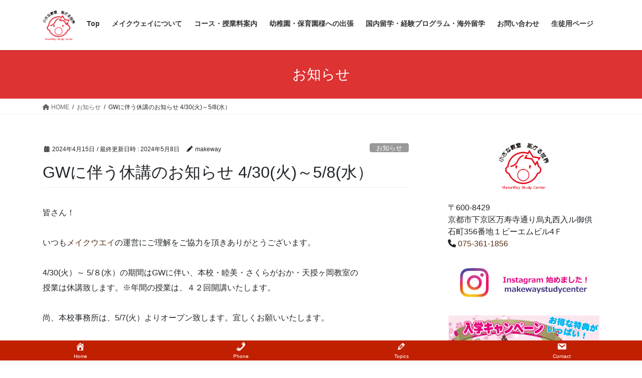

--- FILE ---
content_type: text/html; charset=UTF-8
request_url: http://www.make-way.com/%E3%81%8A%E7%9F%A5%E3%82%89%E3%81%9B/gw%E3%81%8A%E4%BC%91%E3%81%BF%E3%81%AE%E3%81%8A%E7%9F%A5%E3%82%89%E3%81%9B/
body_size: 70512
content:
<!DOCTYPE html>
<html lang="ja">
<head>
<meta charset="utf-8">
<meta http-equiv="X-UA-Compatible" content="IE=edge">
<meta name="viewport" content="width=device-width, initial-scale=1">
<title>GWに伴う休講のお知らせ 4/30(火)～5/8(水） &#8211; Make Way Study Center-メイクウェイスタディーセンター-</title>
<meta name='robots' content='max-image-preview:large' />
<link rel="alternate" type="application/rss+xml" title="Make Way Study Center-メイクウェイスタディーセンター- &raquo; フィード" href="http://www.make-way.com/feed/" />
<link rel="alternate" type="application/rss+xml" title="Make Way Study Center-メイクウェイスタディーセンター- &raquo; コメントフィード" href="http://www.make-way.com/comments/feed/" />
<script type="text/javascript">
window._wpemojiSettings = {"baseUrl":"https:\/\/s.w.org\/images\/core\/emoji\/14.0.0\/72x72\/","ext":".png","svgUrl":"https:\/\/s.w.org\/images\/core\/emoji\/14.0.0\/svg\/","svgExt":".svg","source":{"concatemoji":"http:\/\/www.make-way.com\/wp-includes\/js\/wp-emoji-release.min.js?ver=6.2.8"}};
/*! This file is auto-generated */
!function(e,a,t){var n,r,o,i=a.createElement("canvas"),p=i.getContext&&i.getContext("2d");function s(e,t){p.clearRect(0,0,i.width,i.height),p.fillText(e,0,0);e=i.toDataURL();return p.clearRect(0,0,i.width,i.height),p.fillText(t,0,0),e===i.toDataURL()}function c(e){var t=a.createElement("script");t.src=e,t.defer=t.type="text/javascript",a.getElementsByTagName("head")[0].appendChild(t)}for(o=Array("flag","emoji"),t.supports={everything:!0,everythingExceptFlag:!0},r=0;r<o.length;r++)t.supports[o[r]]=function(e){if(p&&p.fillText)switch(p.textBaseline="top",p.font="600 32px Arial",e){case"flag":return s("\ud83c\udff3\ufe0f\u200d\u26a7\ufe0f","\ud83c\udff3\ufe0f\u200b\u26a7\ufe0f")?!1:!s("\ud83c\uddfa\ud83c\uddf3","\ud83c\uddfa\u200b\ud83c\uddf3")&&!s("\ud83c\udff4\udb40\udc67\udb40\udc62\udb40\udc65\udb40\udc6e\udb40\udc67\udb40\udc7f","\ud83c\udff4\u200b\udb40\udc67\u200b\udb40\udc62\u200b\udb40\udc65\u200b\udb40\udc6e\u200b\udb40\udc67\u200b\udb40\udc7f");case"emoji":return!s("\ud83e\udef1\ud83c\udffb\u200d\ud83e\udef2\ud83c\udfff","\ud83e\udef1\ud83c\udffb\u200b\ud83e\udef2\ud83c\udfff")}return!1}(o[r]),t.supports.everything=t.supports.everything&&t.supports[o[r]],"flag"!==o[r]&&(t.supports.everythingExceptFlag=t.supports.everythingExceptFlag&&t.supports[o[r]]);t.supports.everythingExceptFlag=t.supports.everythingExceptFlag&&!t.supports.flag,t.DOMReady=!1,t.readyCallback=function(){t.DOMReady=!0},t.supports.everything||(n=function(){t.readyCallback()},a.addEventListener?(a.addEventListener("DOMContentLoaded",n,!1),e.addEventListener("load",n,!1)):(e.attachEvent("onload",n),a.attachEvent("onreadystatechange",function(){"complete"===a.readyState&&t.readyCallback()})),(e=t.source||{}).concatemoji?c(e.concatemoji):e.wpemoji&&e.twemoji&&(c(e.twemoji),c(e.wpemoji)))}(window,document,window._wpemojiSettings);
</script>
<style type="text/css">
img.wp-smiley,
img.emoji {
	display: inline !important;
	border: none !important;
	box-shadow: none !important;
	height: 1em !important;
	width: 1em !important;
	margin: 0 0.07em !important;
	vertical-align: -0.1em !important;
	background: none !important;
	padding: 0 !important;
}
</style>
	<link rel='stylesheet' id='wp-block-library-css' href='http://www.make-way.com/wp-includes/css/dist/block-library/style.min.css?ver=6.2.8' type='text/css' media='all' />
<link rel='stylesheet' id='classic-theme-styles-css' href='http://www.make-way.com/wp-includes/css/classic-themes.min.css?ver=6.2.8' type='text/css' media='all' />
<style id='global-styles-inline-css' type='text/css'>
body{--wp--preset--color--black: #000000;--wp--preset--color--cyan-bluish-gray: #abb8c3;--wp--preset--color--white: #ffffff;--wp--preset--color--pale-pink: #f78da7;--wp--preset--color--vivid-red: #cf2e2e;--wp--preset--color--luminous-vivid-orange: #ff6900;--wp--preset--color--luminous-vivid-amber: #fcb900;--wp--preset--color--light-green-cyan: #7bdcb5;--wp--preset--color--vivid-green-cyan: #00d084;--wp--preset--color--pale-cyan-blue: #8ed1fc;--wp--preset--color--vivid-cyan-blue: #0693e3;--wp--preset--color--vivid-purple: #9b51e0;--wp--preset--gradient--vivid-cyan-blue-to-vivid-purple: linear-gradient(135deg,rgba(6,147,227,1) 0%,rgb(155,81,224) 100%);--wp--preset--gradient--light-green-cyan-to-vivid-green-cyan: linear-gradient(135deg,rgb(122,220,180) 0%,rgb(0,208,130) 100%);--wp--preset--gradient--luminous-vivid-amber-to-luminous-vivid-orange: linear-gradient(135deg,rgba(252,185,0,1) 0%,rgba(255,105,0,1) 100%);--wp--preset--gradient--luminous-vivid-orange-to-vivid-red: linear-gradient(135deg,rgba(255,105,0,1) 0%,rgb(207,46,46) 100%);--wp--preset--gradient--very-light-gray-to-cyan-bluish-gray: linear-gradient(135deg,rgb(238,238,238) 0%,rgb(169,184,195) 100%);--wp--preset--gradient--cool-to-warm-spectrum: linear-gradient(135deg,rgb(74,234,220) 0%,rgb(151,120,209) 20%,rgb(207,42,186) 40%,rgb(238,44,130) 60%,rgb(251,105,98) 80%,rgb(254,248,76) 100%);--wp--preset--gradient--blush-light-purple: linear-gradient(135deg,rgb(255,206,236) 0%,rgb(152,150,240) 100%);--wp--preset--gradient--blush-bordeaux: linear-gradient(135deg,rgb(254,205,165) 0%,rgb(254,45,45) 50%,rgb(107,0,62) 100%);--wp--preset--gradient--luminous-dusk: linear-gradient(135deg,rgb(255,203,112) 0%,rgb(199,81,192) 50%,rgb(65,88,208) 100%);--wp--preset--gradient--pale-ocean: linear-gradient(135deg,rgb(255,245,203) 0%,rgb(182,227,212) 50%,rgb(51,167,181) 100%);--wp--preset--gradient--electric-grass: linear-gradient(135deg,rgb(202,248,128) 0%,rgb(113,206,126) 100%);--wp--preset--gradient--midnight: linear-gradient(135deg,rgb(2,3,129) 0%,rgb(40,116,252) 100%);--wp--preset--duotone--dark-grayscale: url('#wp-duotone-dark-grayscale');--wp--preset--duotone--grayscale: url('#wp-duotone-grayscale');--wp--preset--duotone--purple-yellow: url('#wp-duotone-purple-yellow');--wp--preset--duotone--blue-red: url('#wp-duotone-blue-red');--wp--preset--duotone--midnight: url('#wp-duotone-midnight');--wp--preset--duotone--magenta-yellow: url('#wp-duotone-magenta-yellow');--wp--preset--duotone--purple-green: url('#wp-duotone-purple-green');--wp--preset--duotone--blue-orange: url('#wp-duotone-blue-orange');--wp--preset--font-size--small: 13px;--wp--preset--font-size--medium: 20px;--wp--preset--font-size--large: 36px;--wp--preset--font-size--x-large: 42px;--wp--preset--spacing--20: 0.44rem;--wp--preset--spacing--30: 0.67rem;--wp--preset--spacing--40: 1rem;--wp--preset--spacing--50: 1.5rem;--wp--preset--spacing--60: 2.25rem;--wp--preset--spacing--70: 3.38rem;--wp--preset--spacing--80: 5.06rem;--wp--preset--shadow--natural: 6px 6px 9px rgba(0, 0, 0, 0.2);--wp--preset--shadow--deep: 12px 12px 50px rgba(0, 0, 0, 0.4);--wp--preset--shadow--sharp: 6px 6px 0px rgba(0, 0, 0, 0.2);--wp--preset--shadow--outlined: 6px 6px 0px -3px rgba(255, 255, 255, 1), 6px 6px rgba(0, 0, 0, 1);--wp--preset--shadow--crisp: 6px 6px 0px rgba(0, 0, 0, 1);}:where(.is-layout-flex){gap: 0.5em;}body .is-layout-flow > .alignleft{float: left;margin-inline-start: 0;margin-inline-end: 2em;}body .is-layout-flow > .alignright{float: right;margin-inline-start: 2em;margin-inline-end: 0;}body .is-layout-flow > .aligncenter{margin-left: auto !important;margin-right: auto !important;}body .is-layout-constrained > .alignleft{float: left;margin-inline-start: 0;margin-inline-end: 2em;}body .is-layout-constrained > .alignright{float: right;margin-inline-start: 2em;margin-inline-end: 0;}body .is-layout-constrained > .aligncenter{margin-left: auto !important;margin-right: auto !important;}body .is-layout-constrained > :where(:not(.alignleft):not(.alignright):not(.alignfull)){max-width: var(--wp--style--global--content-size);margin-left: auto !important;margin-right: auto !important;}body .is-layout-constrained > .alignwide{max-width: var(--wp--style--global--wide-size);}body .is-layout-flex{display: flex;}body .is-layout-flex{flex-wrap: wrap;align-items: center;}body .is-layout-flex > *{margin: 0;}:where(.wp-block-columns.is-layout-flex){gap: 2em;}.has-black-color{color: var(--wp--preset--color--black) !important;}.has-cyan-bluish-gray-color{color: var(--wp--preset--color--cyan-bluish-gray) !important;}.has-white-color{color: var(--wp--preset--color--white) !important;}.has-pale-pink-color{color: var(--wp--preset--color--pale-pink) !important;}.has-vivid-red-color{color: var(--wp--preset--color--vivid-red) !important;}.has-luminous-vivid-orange-color{color: var(--wp--preset--color--luminous-vivid-orange) !important;}.has-luminous-vivid-amber-color{color: var(--wp--preset--color--luminous-vivid-amber) !important;}.has-light-green-cyan-color{color: var(--wp--preset--color--light-green-cyan) !important;}.has-vivid-green-cyan-color{color: var(--wp--preset--color--vivid-green-cyan) !important;}.has-pale-cyan-blue-color{color: var(--wp--preset--color--pale-cyan-blue) !important;}.has-vivid-cyan-blue-color{color: var(--wp--preset--color--vivid-cyan-blue) !important;}.has-vivid-purple-color{color: var(--wp--preset--color--vivid-purple) !important;}.has-black-background-color{background-color: var(--wp--preset--color--black) !important;}.has-cyan-bluish-gray-background-color{background-color: var(--wp--preset--color--cyan-bluish-gray) !important;}.has-white-background-color{background-color: var(--wp--preset--color--white) !important;}.has-pale-pink-background-color{background-color: var(--wp--preset--color--pale-pink) !important;}.has-vivid-red-background-color{background-color: var(--wp--preset--color--vivid-red) !important;}.has-luminous-vivid-orange-background-color{background-color: var(--wp--preset--color--luminous-vivid-orange) !important;}.has-luminous-vivid-amber-background-color{background-color: var(--wp--preset--color--luminous-vivid-amber) !important;}.has-light-green-cyan-background-color{background-color: var(--wp--preset--color--light-green-cyan) !important;}.has-vivid-green-cyan-background-color{background-color: var(--wp--preset--color--vivid-green-cyan) !important;}.has-pale-cyan-blue-background-color{background-color: var(--wp--preset--color--pale-cyan-blue) !important;}.has-vivid-cyan-blue-background-color{background-color: var(--wp--preset--color--vivid-cyan-blue) !important;}.has-vivid-purple-background-color{background-color: var(--wp--preset--color--vivid-purple) !important;}.has-black-border-color{border-color: var(--wp--preset--color--black) !important;}.has-cyan-bluish-gray-border-color{border-color: var(--wp--preset--color--cyan-bluish-gray) !important;}.has-white-border-color{border-color: var(--wp--preset--color--white) !important;}.has-pale-pink-border-color{border-color: var(--wp--preset--color--pale-pink) !important;}.has-vivid-red-border-color{border-color: var(--wp--preset--color--vivid-red) !important;}.has-luminous-vivid-orange-border-color{border-color: var(--wp--preset--color--luminous-vivid-orange) !important;}.has-luminous-vivid-amber-border-color{border-color: var(--wp--preset--color--luminous-vivid-amber) !important;}.has-light-green-cyan-border-color{border-color: var(--wp--preset--color--light-green-cyan) !important;}.has-vivid-green-cyan-border-color{border-color: var(--wp--preset--color--vivid-green-cyan) !important;}.has-pale-cyan-blue-border-color{border-color: var(--wp--preset--color--pale-cyan-blue) !important;}.has-vivid-cyan-blue-border-color{border-color: var(--wp--preset--color--vivid-cyan-blue) !important;}.has-vivid-purple-border-color{border-color: var(--wp--preset--color--vivid-purple) !important;}.has-vivid-cyan-blue-to-vivid-purple-gradient-background{background: var(--wp--preset--gradient--vivid-cyan-blue-to-vivid-purple) !important;}.has-light-green-cyan-to-vivid-green-cyan-gradient-background{background: var(--wp--preset--gradient--light-green-cyan-to-vivid-green-cyan) !important;}.has-luminous-vivid-amber-to-luminous-vivid-orange-gradient-background{background: var(--wp--preset--gradient--luminous-vivid-amber-to-luminous-vivid-orange) !important;}.has-luminous-vivid-orange-to-vivid-red-gradient-background{background: var(--wp--preset--gradient--luminous-vivid-orange-to-vivid-red) !important;}.has-very-light-gray-to-cyan-bluish-gray-gradient-background{background: var(--wp--preset--gradient--very-light-gray-to-cyan-bluish-gray) !important;}.has-cool-to-warm-spectrum-gradient-background{background: var(--wp--preset--gradient--cool-to-warm-spectrum) !important;}.has-blush-light-purple-gradient-background{background: var(--wp--preset--gradient--blush-light-purple) !important;}.has-blush-bordeaux-gradient-background{background: var(--wp--preset--gradient--blush-bordeaux) !important;}.has-luminous-dusk-gradient-background{background: var(--wp--preset--gradient--luminous-dusk) !important;}.has-pale-ocean-gradient-background{background: var(--wp--preset--gradient--pale-ocean) !important;}.has-electric-grass-gradient-background{background: var(--wp--preset--gradient--electric-grass) !important;}.has-midnight-gradient-background{background: var(--wp--preset--gradient--midnight) !important;}.has-small-font-size{font-size: var(--wp--preset--font-size--small) !important;}.has-medium-font-size{font-size: var(--wp--preset--font-size--medium) !important;}.has-large-font-size{font-size: var(--wp--preset--font-size--large) !important;}.has-x-large-font-size{font-size: var(--wp--preset--font-size--x-large) !important;}
.wp-block-navigation a:where(:not(.wp-element-button)){color: inherit;}
:where(.wp-block-columns.is-layout-flex){gap: 2em;}
.wp-block-pullquote{font-size: 1.5em;line-height: 1.6;}
</style>
<link rel='stylesheet' id='dashicons-css' href='http://www.make-way.com/wp-includes/css/dashicons.min.css?ver=6.2.8' type='text/css' media='all' />
<link rel='stylesheet' id='whats-new-style-css' href='http://www.make-way.com/wp-content/plugins/whats-new-genarator/whats-new.css?ver=2.0.2' type='text/css' media='all' />
<link rel='stylesheet' id='bootstrap-4-style-css' href='http://www.make-way.com/wp-content/themes/lightning/_g2/library/bootstrap-4/css/bootstrap.min.css?ver=4.5.0' type='text/css' media='all' />
<link rel='stylesheet' id='lightning-common-style-css' href='http://www.make-way.com/wp-content/themes/lightning/_g2/assets/css/common.css?ver=15.8.2' type='text/css' media='all' />
<style id='lightning-common-style-inline-css' type='text/css'>
/* vk-mobile-nav */:root {--vk-mobile-nav-menu-btn-bg-src: url("http://www.make-way.com/wp-content/themes/lightning/_g2/inc/vk-mobile-nav/package//images/vk-menu-btn-black.svg");--vk-mobile-nav-menu-btn-close-bg-src: url("http://www.make-way.com/wp-content/themes/lightning/_g2/inc/vk-mobile-nav/package//images/vk-menu-close-black.svg");--vk-menu-acc-icon-open-black-bg-src: url("http://www.make-way.com/wp-content/themes/lightning/_g2/inc/vk-mobile-nav/package//images/vk-menu-acc-icon-open-black.svg");--vk-menu-acc-icon-open-white-bg-src: url("http://www.make-way.com/wp-content/themes/lightning/_g2/inc/vk-mobile-nav/package//images/vk-menu-acc-icon-open-white.svg");--vk-menu-acc-icon-close-black-bg-src: url("http://www.make-way.com/wp-content/themes/lightning/_g2/inc/vk-mobile-nav/package//images/vk-menu-close-black.svg");--vk-menu-acc-icon-close-white-bg-src: url("http://www.make-way.com/wp-content/themes/lightning/_g2/inc/vk-mobile-nav/package//images/vk-menu-close-white.svg");}
</style>
<link rel='stylesheet' id='lightning-design-style-css' href='http://www.make-way.com/wp-content/themes/lightning/_g2/design-skin/origin2/css/style.css?ver=15.8.2' type='text/css' media='all' />
<style id='lightning-design-style-inline-css' type='text/css'>
:root {--color-key:#dd3333;--wp--preset--color--vk-color-primary:#dd3333;--color-key-dark:#ba2c09;}
/* ltg common custom */:root {--vk-menu-acc-btn-border-color:#333;--vk-color-primary:#dd3333;--vk-color-primary-dark:#ba2c09;--vk-color-primary-vivid:#f33838;--color-key:#dd3333;--wp--preset--color--vk-color-primary:#dd3333;--color-key-dark:#ba2c09;}.veu_color_txt_key { color:#ba2c09 ; }.veu_color_bg_key { background-color:#ba2c09 ; }.veu_color_border_key { border-color:#ba2c09 ; }.btn-default { border-color:#dd3333;color:#dd3333;}.btn-default:focus,.btn-default:hover { border-color:#dd3333;background-color: #dd3333; }.wp-block-search__button,.btn-primary { background-color:#dd3333;border-color:#ba2c09; }.wp-block-search__button:focus,.wp-block-search__button:hover,.btn-primary:not(:disabled):not(.disabled):active,.btn-primary:focus,.btn-primary:hover { background-color:#ba2c09;border-color:#dd3333; }.btn-outline-primary { color : #dd3333 ; border-color:#dd3333; }.btn-outline-primary:not(:disabled):not(.disabled):active,.btn-outline-primary:focus,.btn-outline-primary:hover { color : #fff; background-color:#dd3333;border-color:#ba2c09; }a { color:#562e13; }
.tagcloud a:before { font-family: "Font Awesome 5 Free";content: "\f02b";font-weight: bold; }
.media .media-body .media-heading a:hover { color:#dd3333; }@media (min-width: 768px){.gMenu > li:before,.gMenu > li.menu-item-has-children::after { border-bottom-color:#ba2c09 }.gMenu li li { background-color:#ba2c09 }.gMenu li li a:hover { background-color:#dd3333; }} /* @media (min-width: 768px) */.page-header { background-color:#dd3333; }h2,.mainSection-title { border-top-color:#dd3333; }h3:after,.subSection-title:after { border-bottom-color:#dd3333; }ul.page-numbers li span.page-numbers.current,.page-link dl .post-page-numbers.current { background-color:#dd3333; }.pager li > a { border-color:#dd3333;color:#dd3333;}.pager li > a:hover { background-color:#dd3333;color:#fff;}.siteFooter { border-top-color:#dd3333; }dt { border-left-color:#dd3333; }:root {--g_nav_main_acc_icon_open_url:url(http://www.make-way.com/wp-content/themes/lightning/_g2/inc/vk-mobile-nav/package/images/vk-menu-acc-icon-open-black.svg);--g_nav_main_acc_icon_close_url: url(http://www.make-way.com/wp-content/themes/lightning/_g2/inc/vk-mobile-nav/package/images/vk-menu-close-black.svg);--g_nav_sub_acc_icon_open_url: url(http://www.make-way.com/wp-content/themes/lightning/_g2/inc/vk-mobile-nav/package/images/vk-menu-acc-icon-open-white.svg);--g_nav_sub_acc_icon_close_url: url(http://www.make-way.com/wp-content/themes/lightning/_g2/inc/vk-mobile-nav/package/images/vk-menu-close-white.svg);}
</style>
<link rel='stylesheet' id='lightning-theme-style-css' href='http://www.make-way.com/wp-content/themes/lightning-child-sample/style.css?ver=15.8.2' type='text/css' media='all' />
<link rel='stylesheet' id='vk-font-awesome-css' href='http://www.make-way.com/wp-content/themes/lightning/vendor/vektor-inc/font-awesome-versions/src/versions/6/css/all.min.css?ver=6.1.0' type='text/css' media='all' />
<script type='text/javascript' src='http://www.make-way.com/wp-includes/js/jquery/jquery.min.js?ver=3.6.4' id='jquery-core-js'></script>
<script type='text/javascript' src='http://www.make-way.com/wp-includes/js/jquery/jquery-migrate.min.js?ver=3.4.0' id='jquery-migrate-js'></script>
<link rel="https://api.w.org/" href="http://www.make-way.com/wp-json/" /><link rel="alternate" type="application/json" href="http://www.make-way.com/wp-json/wp/v2/posts/3414" /><link rel="EditURI" type="application/rsd+xml" title="RSD" href="http://www.make-way.com/xmlrpc.php?rsd" />
<link rel="wlwmanifest" type="application/wlwmanifest+xml" href="http://www.make-way.com/wp-includes/wlwmanifest.xml" />
<meta name="generator" content="WordPress 6.2.8" />
<link rel="canonical" href="http://www.make-way.com/%e3%81%8a%e7%9f%a5%e3%82%89%e3%81%9b/gw%e3%81%8a%e4%bc%91%e3%81%bf%e3%81%ae%e3%81%8a%e7%9f%a5%e3%82%89%e3%81%9b/" />
<link rel='shortlink' href='http://www.make-way.com/?p=3414' />
<link rel="alternate" type="application/json+oembed" href="http://www.make-way.com/wp-json/oembed/1.0/embed?url=http%3A%2F%2Fwww.make-way.com%2F%25e3%2581%258a%25e7%259f%25a5%25e3%2582%2589%25e3%2581%259b%2Fgw%25e3%2581%258a%25e4%25bc%2591%25e3%2581%25bf%25e3%2581%25ae%25e3%2581%258a%25e7%259f%25a5%25e3%2582%2589%25e3%2581%259b%2F" />
<link rel="alternate" type="text/xml+oembed" href="http://www.make-way.com/wp-json/oembed/1.0/embed?url=http%3A%2F%2Fwww.make-way.com%2F%25e3%2581%258a%25e7%259f%25a5%25e3%2582%2589%25e3%2581%259b%2Fgw%25e3%2581%258a%25e4%25bc%2591%25e3%2581%25bf%25e3%2581%25ae%25e3%2581%258a%25e7%259f%25a5%25e3%2582%2589%25e3%2581%259b%2F&#038;format=xml" />
<meta name="viewport" content="initial-scale=1, viewport-fit=cover">
<style id="lightning-color-custom-for-plugins" type="text/css">/* ltg theme common */.color_key_bg,.color_key_bg_hover:hover{background-color: #dd3333;}.color_key_txt,.color_key_txt_hover:hover{color: #dd3333;}.color_key_border,.color_key_border_hover:hover{border-color: #dd3333;}.color_key_dark_bg,.color_key_dark_bg_hover:hover{background-color: #ba2c09;}.color_key_dark_txt,.color_key_dark_txt_hover:hover{color: #ba2c09;}.color_key_dark_border,.color_key_dark_border_hover:hover{border-color: #ba2c09;}</style><link rel="icon" href="http://www.make-way.com/wp-content/uploads/2023/04/sidelogo-e1693295249103.png" sizes="32x32" />
<link rel="icon" href="http://www.make-way.com/wp-content/uploads/2023/04/sidelogo-e1693295249103.png" sizes="192x192" />
<link rel="apple-touch-icon" href="http://www.make-way.com/wp-content/uploads/2023/04/sidelogo-e1693295249103.png" />
<meta name="msapplication-TileImage" content="http://www.make-way.com/wp-content/uploads/2023/04/sidelogo-e1693295249103.png" />
		<style type="text/css" id="wp-custom-css">
			.copySection p:nth-child(2){ display:none !important ; }

.navbar-brand img {max-height:60px; }

.title{
	background-image:none;
	background-color:#e7e7e7;
}

#appeal {
    height: calc(100vw * calc(500 / 1200));
}

/*アピールエリアの高さ設定　スマホ*/
@media (max-width: 767px){
#appeal {
height: 45vw; 
}
	
	
/*追従バナー*/
.fixed_btn
{
  position: fixed;
  bottom: 70px; 
  right: 5px;
  padding: 6px 10px;
}

.fixed_btn2
{
  position: fixed;
  bottom: 160px; 
  right: 5px;
  padding: 6px 10px;
}



/*h2の色*/
.entry-body h2,
.comments-area h2 {
}

/*h2の背景画像 */
#bg{background-image:url(https://zzzz/wordpress/wp-content/uploads/2023/04/1951187_m.jpg);
background-repeat:no-repeat;
background-position:0px 0px;
border-bottom:none;
padding:5px;
font-size: 24px;
}

/*h3の文字サイズ*/
.entry-body h3,
.comments-area h3 {
	font-size: 24px; 
}

/* フッターの背景画像 */
.siteFooter {
   background: url(http://www.make-way.com/wp-content/uploads/2023/04/xxx.jpg) no-repeat;
    background-size: 100%;
    width: 100%;
}

/* ページヘッダーの背景画像 */
.page-header {
    background: url(https://xxx/wordpress/wp-content/uploads/2023/04/1951187_m.jpg) no-repeat;
    background-size: cover;
    color: #504b2b;
}
 
/* ページヘッダーの文字色 */
h1.page-header_pageTitle {
    color: #ffffff;
}
h1.category.page-header_pageTitle {
    color: #504b2b;
}
/* サイトヘッダーの背景色 */
#site-header {
   background-color：#ffffff;
 }

/* グローバルメニューのフォントサイズ */
ul.gMenu li{
    font-size: 14px;
}
	
	/* ヘッダーロゴ中央に */
@media (min-width: 992px){
    .navbar-brand {float:none;}
    .gMenu_outer {float:none;margin:auto;}
    .navbar-header {text-align:center;}
}

	/* 投稿の公開日を非表示 */
.entry-date {
  display: none !important;
}		</style>
		
</head>
<body class="post-template-default single single-post postid-3414 single-format-standard sidebar-fix sidebar-fix-priority-top bootstrap4 device-pc fa_v6_css">
<a class="skip-link screen-reader-text" href="#main">コンテンツへスキップ</a>
<a class="skip-link screen-reader-text" href="#vk-mobile-nav">ナビゲーションに移動</a>
<svg xmlns="http://www.w3.org/2000/svg" viewBox="0 0 0 0" width="0" height="0" focusable="false" role="none" style="visibility: hidden; position: absolute; left: -9999px; overflow: hidden;" ><defs><filter id="wp-duotone-dark-grayscale"><feColorMatrix color-interpolation-filters="sRGB" type="matrix" values=" .299 .587 .114 0 0 .299 .587 .114 0 0 .299 .587 .114 0 0 .299 .587 .114 0 0 " /><feComponentTransfer color-interpolation-filters="sRGB" ><feFuncR type="table" tableValues="0 0.49803921568627" /><feFuncG type="table" tableValues="0 0.49803921568627" /><feFuncB type="table" tableValues="0 0.49803921568627" /><feFuncA type="table" tableValues="1 1" /></feComponentTransfer><feComposite in2="SourceGraphic" operator="in" /></filter></defs></svg><svg xmlns="http://www.w3.org/2000/svg" viewBox="0 0 0 0" width="0" height="0" focusable="false" role="none" style="visibility: hidden; position: absolute; left: -9999px; overflow: hidden;" ><defs><filter id="wp-duotone-grayscale"><feColorMatrix color-interpolation-filters="sRGB" type="matrix" values=" .299 .587 .114 0 0 .299 .587 .114 0 0 .299 .587 .114 0 0 .299 .587 .114 0 0 " /><feComponentTransfer color-interpolation-filters="sRGB" ><feFuncR type="table" tableValues="0 1" /><feFuncG type="table" tableValues="0 1" /><feFuncB type="table" tableValues="0 1" /><feFuncA type="table" tableValues="1 1" /></feComponentTransfer><feComposite in2="SourceGraphic" operator="in" /></filter></defs></svg><svg xmlns="http://www.w3.org/2000/svg" viewBox="0 0 0 0" width="0" height="0" focusable="false" role="none" style="visibility: hidden; position: absolute; left: -9999px; overflow: hidden;" ><defs><filter id="wp-duotone-purple-yellow"><feColorMatrix color-interpolation-filters="sRGB" type="matrix" values=" .299 .587 .114 0 0 .299 .587 .114 0 0 .299 .587 .114 0 0 .299 .587 .114 0 0 " /><feComponentTransfer color-interpolation-filters="sRGB" ><feFuncR type="table" tableValues="0.54901960784314 0.98823529411765" /><feFuncG type="table" tableValues="0 1" /><feFuncB type="table" tableValues="0.71764705882353 0.25490196078431" /><feFuncA type="table" tableValues="1 1" /></feComponentTransfer><feComposite in2="SourceGraphic" operator="in" /></filter></defs></svg><svg xmlns="http://www.w3.org/2000/svg" viewBox="0 0 0 0" width="0" height="0" focusable="false" role="none" style="visibility: hidden; position: absolute; left: -9999px; overflow: hidden;" ><defs><filter id="wp-duotone-blue-red"><feColorMatrix color-interpolation-filters="sRGB" type="matrix" values=" .299 .587 .114 0 0 .299 .587 .114 0 0 .299 .587 .114 0 0 .299 .587 .114 0 0 " /><feComponentTransfer color-interpolation-filters="sRGB" ><feFuncR type="table" tableValues="0 1" /><feFuncG type="table" tableValues="0 0.27843137254902" /><feFuncB type="table" tableValues="0.5921568627451 0.27843137254902" /><feFuncA type="table" tableValues="1 1" /></feComponentTransfer><feComposite in2="SourceGraphic" operator="in" /></filter></defs></svg><svg xmlns="http://www.w3.org/2000/svg" viewBox="0 0 0 0" width="0" height="0" focusable="false" role="none" style="visibility: hidden; position: absolute; left: -9999px; overflow: hidden;" ><defs><filter id="wp-duotone-midnight"><feColorMatrix color-interpolation-filters="sRGB" type="matrix" values=" .299 .587 .114 0 0 .299 .587 .114 0 0 .299 .587 .114 0 0 .299 .587 .114 0 0 " /><feComponentTransfer color-interpolation-filters="sRGB" ><feFuncR type="table" tableValues="0 0" /><feFuncG type="table" tableValues="0 0.64705882352941" /><feFuncB type="table" tableValues="0 1" /><feFuncA type="table" tableValues="1 1" /></feComponentTransfer><feComposite in2="SourceGraphic" operator="in" /></filter></defs></svg><svg xmlns="http://www.w3.org/2000/svg" viewBox="0 0 0 0" width="0" height="0" focusable="false" role="none" style="visibility: hidden; position: absolute; left: -9999px; overflow: hidden;" ><defs><filter id="wp-duotone-magenta-yellow"><feColorMatrix color-interpolation-filters="sRGB" type="matrix" values=" .299 .587 .114 0 0 .299 .587 .114 0 0 .299 .587 .114 0 0 .299 .587 .114 0 0 " /><feComponentTransfer color-interpolation-filters="sRGB" ><feFuncR type="table" tableValues="0.78039215686275 1" /><feFuncG type="table" tableValues="0 0.94901960784314" /><feFuncB type="table" tableValues="0.35294117647059 0.47058823529412" /><feFuncA type="table" tableValues="1 1" /></feComponentTransfer><feComposite in2="SourceGraphic" operator="in" /></filter></defs></svg><svg xmlns="http://www.w3.org/2000/svg" viewBox="0 0 0 0" width="0" height="0" focusable="false" role="none" style="visibility: hidden; position: absolute; left: -9999px; overflow: hidden;" ><defs><filter id="wp-duotone-purple-green"><feColorMatrix color-interpolation-filters="sRGB" type="matrix" values=" .299 .587 .114 0 0 .299 .587 .114 0 0 .299 .587 .114 0 0 .299 .587 .114 0 0 " /><feComponentTransfer color-interpolation-filters="sRGB" ><feFuncR type="table" tableValues="0.65098039215686 0.40392156862745" /><feFuncG type="table" tableValues="0 1" /><feFuncB type="table" tableValues="0.44705882352941 0.4" /><feFuncA type="table" tableValues="1 1" /></feComponentTransfer><feComposite in2="SourceGraphic" operator="in" /></filter></defs></svg><svg xmlns="http://www.w3.org/2000/svg" viewBox="0 0 0 0" width="0" height="0" focusable="false" role="none" style="visibility: hidden; position: absolute; left: -9999px; overflow: hidden;" ><defs><filter id="wp-duotone-blue-orange"><feColorMatrix color-interpolation-filters="sRGB" type="matrix" values=" .299 .587 .114 0 0 .299 .587 .114 0 0 .299 .587 .114 0 0 .299 .587 .114 0 0 " /><feComponentTransfer color-interpolation-filters="sRGB" ><feFuncR type="table" tableValues="0.098039215686275 1" /><feFuncG type="table" tableValues="0 0.66274509803922" /><feFuncB type="table" tableValues="0.84705882352941 0.41960784313725" /><feFuncA type="table" tableValues="1 1" /></feComponentTransfer><feComposite in2="SourceGraphic" operator="in" /></filter></defs></svg><header class="siteHeader">
		<div class="container siteHeadContainer">
		<div class="navbar-header">
						<p class="navbar-brand siteHeader_logo">
			<a href="http://www.make-way.com/">
				<span><img src="http://www.make-way.com/wp-content/uploads/2023/04/sidelogo.png" alt="Make Way Study Center-メイクウェイスタディーセンター-" /></span>
			</a>
			</p>
					</div>

					<div id="gMenu_outer" class="gMenu_outer">
				<nav class="menu-navinew-container"><ul id="menu-navinew" class="menu gMenu vk-menu-acc"><li id="menu-item-2909" class="menu-item menu-item-type-custom menu-item-object-custom menu-item-home"><a href="http://www.make-way.com/"><strong class="gMenu_name">Top</strong></a></li>
<li id="menu-item-2922" class="menu-item menu-item-type-post_type menu-item-object-page menu-item-has-children"><a href="http://www.make-way.com/%e3%83%a1%e3%82%a4%e3%82%af%e3%82%a6%e3%82%a7%e3%82%a4%e3%81%ab%e3%81%a4%e3%81%84%e3%81%a6/"><strong class="gMenu_name">メイクウェイについて</strong></a>
<ul class="sub-menu">
	<li id="menu-item-2923" class="menu-item menu-item-type-post_type menu-item-object-page"><a href="http://www.make-way.com/%e3%83%a1%e3%82%a4%e3%82%af%e3%82%a6%e3%82%a7%e3%82%a4%e3%81%ab%e3%81%a4%e3%81%84%e3%81%a6/%e3%83%a1%e3%82%a4%e3%82%af%e3%82%a6%e3%82%a7%e3%82%a4%e3%81%ae%e8%80%83%e3%81%88%e6%96%b9/">メイクウェイの考え方</a></li>
	<li id="menu-item-2924" class="menu-item menu-item-type-post_type menu-item-object-page"><a href="http://www.make-way.com/%e3%83%a1%e3%82%a4%e3%82%af%e3%82%a6%e3%82%a7%e3%82%a4%e3%81%ab%e3%81%a4%e3%81%84%e3%81%a6/%e6%a0%a1%e9%95%b7%e3%81%94%e6%8c%a8%e6%8b%b6%e3%83%bb%e7%b5%8c%e5%96%b6%e7%90%86%e5%bf%b5/">校長ご挨拶・経営理念</a></li>
	<li id="menu-item-2925" class="menu-item menu-item-type-post_type menu-item-object-page"><a href="http://www.make-way.com/%e3%83%a1%e3%82%a4%e3%82%af%e3%82%a6%e3%82%a7%e3%82%a4%e3%81%ab%e3%81%a4%e3%81%84%e3%81%a6/%e4%bc%9a%e7%a4%be%e6%a6%82%e8%a6%81/">会社概要</a></li>
	<li id="menu-item-2926" class="menu-item menu-item-type-post_type menu-item-object-page"><a href="http://www.make-way.com/%e3%83%a1%e3%82%a4%e3%82%af%e3%82%a6%e3%82%a7%e3%82%a4%e3%81%ab%e3%81%a4%e3%81%84%e3%81%a6/%e3%82%a2%e3%82%af%e3%82%bb%e3%82%b9%ef%bc%86%e6%95%99%e5%ae%a4%e7%b4%b9%e4%bb%8b/">アクセス＆教室紹介</a></li>
	<li id="menu-item-2929" class="menu-item menu-item-type-post_type menu-item-object-page"><a href="http://www.make-way.com/%e3%83%a1%e3%82%a4%e3%82%af%e3%82%a6%e3%82%a7%e3%82%a4%e3%81%ab%e3%81%a4%e3%81%84%e3%81%a6/%e8%8b%b1%e4%bc%9a%e8%a9%b1%e6%95%99%e5%ae%a4%e3%80%80%e6%95%99%e5%b8%ab%e7%b4%b9%e4%bb%8b/">英会話教室　教師紹介</a></li>
	<li id="menu-item-2927" class="menu-item menu-item-type-post_type menu-item-object-page"><a href="http://www.make-way.com/%e3%83%a1%e3%82%a4%e3%82%af%e3%82%a6%e3%82%a7%e3%82%a4%e3%81%ab%e3%81%a4%e3%81%84%e3%81%a6/%e5%ad%a6%e7%bf%92%e6%95%99%e5%ae%a4%e6%95%99%e5%b8%ab%e3%83%bb%e3%82%b9%e3%82%bf%e3%83%83%e3%83%95%e7%b4%b9%e4%bb%8b/">学習教室教師・教務スタッフ紹介</a></li>
	<li id="menu-item-2928" class="menu-item menu-item-type-post_type menu-item-object-page"><a href="http://www.make-way.com/%e3%83%a1%e3%82%a4%e3%82%af%e3%82%a6%e3%82%a7%e3%82%a4%e3%81%ab%e3%81%a4%e3%81%84%e3%81%a6/%e3%83%a1%e3%82%a4%e3%82%af%e3%82%a6%e3%82%a7%e3%82%a4%e3%81%ae%e6%8c%87%e5%b0%8e%e6%b3%95/">メイクウェイの指導法</a></li>
	<li id="menu-item-2930" class="menu-item menu-item-type-post_type menu-item-object-page"><a href="http://www.make-way.com/%e3%83%a1%e3%82%a4%e3%82%af%e3%82%a6%e3%82%a7%e3%82%a4%e3%81%ab%e3%81%a4%e3%81%84%e3%81%a6/japec/">全国統一児童英検JAPEC</a></li>
</ul>
</li>
<li id="menu-item-2913" class="menu-item menu-item-type-post_type menu-item-object-page menu-item-has-children"><a href="http://www.make-way.com/course/"><strong class="gMenu_name">コース・授業料案内</strong></a>
<ul class="sub-menu">
	<li id="menu-item-2914" class="menu-item menu-item-type-post_type menu-item-object-page"><a href="http://www.make-way.com/course/kindy/">幼児クラス</a></li>
	<li id="menu-item-2915" class="menu-item menu-item-type-post_type menu-item-object-page"><a href="http://www.make-way.com/course/elementary/">小学生クラス</a></li>
	<li id="menu-item-2916" class="menu-item menu-item-type-post_type menu-item-object-page"><a href="http://www.make-way.com/course/junior/">中学生クラス</a></li>
	<li id="menu-item-2917" class="menu-item menu-item-type-post_type menu-item-object-page"><a href="http://www.make-way.com/course/senior/">高校生クラス</a></li>
	<li id="menu-item-2918" class="menu-item menu-item-type-post_type menu-item-object-page"><a href="http://www.make-way.com/course/afterschool/">アフタースクール</a></li>
	<li id="menu-item-2919" class="menu-item menu-item-type-post_type menu-item-object-page"><a href="http://www.make-way.com/course/schoolguide/">スクールガイド</a></li>
</ul>
</li>
<li id="menu-item-2931" class="menu-item menu-item-type-post_type menu-item-object-page menu-item-has-children"><a href="http://www.make-way.com/%e8%ac%9b%e5%b8%ab%e6%b4%be%e9%81%a3/"><strong class="gMenu_name">幼稚園・保育園様への出張</strong></a>
<ul class="sub-menu">
	<li id="menu-item-2932" class="menu-item menu-item-type-post_type menu-item-object-page menu-item-has-children"><a href="http://www.make-way.com/%e8%ac%9b%e5%b8%ab%e6%b4%be%e9%81%a3/%e5%a1%be%e3%83%bb%e5%9c%92%e5%90%91%e3%81%91%e6%b4%be%e9%81%a3/">幼稚園・保育園様向け体験レッスン　～2026年度に英語導入をお考えの園長先生へ～</a>
	<ul class="sub-menu">
		<li id="menu-item-2933" class="menu-item menu-item-type-post_type menu-item-object-page"><a href="http://www.make-way.com/%e8%ac%9b%e5%b8%ab%e6%b4%be%e9%81%a3/%e5%a1%be%e3%83%bb%e5%9c%92%e5%90%91%e3%81%91%e6%b4%be%e9%81%a3/tenjugaoka/">天授ヶ岡英会話教室</a></li>
		<li id="menu-item-2934" class="menu-item menu-item-type-post_type menu-item-object-page"><a href="http://www.make-way.com/%e8%ac%9b%e5%b8%ab%e6%b4%be%e9%81%a3/%e5%a1%be%e3%83%bb%e5%9c%92%e5%90%91%e3%81%91%e6%b4%be%e9%81%a3/mutsumi/">睦美英会話教室</a></li>
		<li id="menu-item-2935" class="menu-item menu-item-type-post_type menu-item-object-page"><a href="http://www.make-way.com/%e8%ac%9b%e5%b8%ab%e6%b4%be%e9%81%a3/%e5%a1%be%e3%83%bb%e5%9c%92%e5%90%91%e3%81%91%e6%b4%be%e9%81%a3/sakuragaoka/">さくらがおか英会話教室</a></li>
	</ul>
</li>
	<li id="menu-item-2936" class="menu-item menu-item-type-post_type menu-item-object-page"><a href="http://www.make-way.com/%e8%ac%9b%e5%b8%ab%e6%b4%be%e9%81%a3/%e4%bc%81%e6%a5%ad%e6%a7%98%e3%81%b8/">企業様向けレッスン</a></li>
</ul>
</li>
<li id="menu-item-2937" class="menu-item menu-item-type-post_type menu-item-object-page menu-item-has-children"><a href="http://www.make-way.com/%e7%95%99%e5%ad%a6%e3%83%97%e3%83%ad%e3%82%b0%e3%83%a9%e3%83%a0/"><strong class="gMenu_name">国内留学・経験プログラム・海外留学</strong></a>
<ul class="sub-menu">
	<li id="menu-item-2942" class="menu-item menu-item-type-post_type menu-item-object-page"><a href="http://www.make-way.com/%e7%95%99%e5%ad%a6%e3%83%97%e3%83%ad%e3%82%b0%e3%83%a9%e3%83%a0/%e5%9b%bd%e5%86%85%e7%95%99%e5%ad%a6%e3%83%bb%e8%8b%b1%e8%aa%9e%e3%82%ad%e3%83%a3%e3%83%b3%e3%83%97/">2024　春の 国内留学・英語キャンプ ご報告</a></li>
	<li id="menu-item-5616" class="menu-item menu-item-type-custom menu-item-object-custom"><a href="http://www.make-way.com/%e3%81%8a%e7%9f%a5%e3%82%89%e3%81%9b/%e2%89%aa%e9%80%9f%e5%a0%b1%ef%bc%92%ef%bc%81%e2%89%ab%e7%a7%8b%e3%81%ae%e5%9b%bd%e5%86%85%e7%95%99%e5%ad%a6%e3%80%81%e7%8f%be%e5%9c%b0%e3%82%88%e3%82%8a%e8%8b%b1%e8%aa%9e%e6%b4%bb%e5%8b%95%e5%a0%b1/">2024　秋の国内留学iご報告</a></li>
	<li id="menu-item-5622" class="menu-item menu-item-type-custom menu-item-object-custom"><a href="http://www.make-way.com/留学プログラム/国内留学・英語キャンプ/2023summer_kokunai_results/">2023　夏の国内留学アンケート結果</a></li>
	<li id="menu-item-2943" class="menu-item menu-item-type-post_type menu-item-object-page"><a href="http://www.make-way.com/%e7%95%99%e5%ad%a6%e3%83%97%e3%83%ad%e3%82%b0%e3%83%a9%e3%83%a0/1082-2/">経験プログラム</a></li>
	<li id="menu-item-2938" class="menu-item menu-item-type-post_type menu-item-object-page"><a href="http://www.make-way.com/%e7%95%99%e5%ad%a6%e3%83%97%e3%83%ad%e3%82%b0%e3%83%a9%e3%83%a0/%e6%b5%b7%e5%a4%96%e7%95%99%e5%ad%a6%e3%83%bb%e3%83%9b%e3%83%bc%e3%83%a0%e3%82%b9%e3%83%86%e3%82%a4/">海外留学・ホームステイ</a></li>
</ul>
</li>
<li id="menu-item-2912" class="menu-item menu-item-type-post_type menu-item-object-page"><a href="http://www.make-way.com/contact/"><strong class="gMenu_name">お問い合わせ</strong></a></li>
<li id="menu-item-2944" class="menu-item menu-item-type-post_type menu-item-object-page"><a href="http://www.make-way.com/student/"><strong class="gMenu_name">生徒用ページ</strong></a></li>
</ul></nav>			</div>
			</div>
	</header>

<div class="section page-header"><div class="container"><div class="row"><div class="col-md-12">
<div class="page-header_pageTitle">
お知らせ</div>
</div></div></div></div><!-- [ /.page-header ] -->


<!-- [ .breadSection ] --><div class="section breadSection"><div class="container"><div class="row"><ol class="breadcrumb" itemscope itemtype="https://schema.org/BreadcrumbList"><li id="panHome" itemprop="itemListElement" itemscope itemtype="http://schema.org/ListItem"><a itemprop="item" href="http://www.make-way.com/"><span itemprop="name"><i class="fa fa-home"></i> HOME</span></a><meta itemprop="position" content="1" /></li><li itemprop="itemListElement" itemscope itemtype="http://schema.org/ListItem"><a itemprop="item" href="http://www.make-way.com/category/%e3%81%8a%e7%9f%a5%e3%82%89%e3%81%9b/"><span itemprop="name">お知らせ</span></a><meta itemprop="position" content="2" /></li><li><span>GWに伴う休講のお知らせ 4/30(火)～5/8(水）</span><meta itemprop="position" content="3" /></li></ol></div></div></div><!-- [ /.breadSection ] -->

<div class="section siteContent">
<div class="container">
<div class="row">

	<div class="col mainSection mainSection-col-two baseSection vk_posts-mainSection" id="main" role="main">
				<article id="post-3414" class="entry entry-full post-3414 post type-post status-publish format-standard has-post-thumbnail hentry category-9">

	
	
		<header class="entry-header">
			<div class="entry-meta">


<span class="published entry-meta_items">2024年4月15日</span>

<span class="entry-meta_items entry-meta_updated">/ 最終更新日時 : <span class="updated">2024年5月8日</span></span>


	
	<span class="vcard author entry-meta_items entry-meta_items_author"><span class="fn">makeway</span></span>



<span class="entry-meta_items entry-meta_items_term"><a href="http://www.make-way.com/category/%e3%81%8a%e7%9f%a5%e3%82%89%e3%81%9b/" class="btn btn-xs btn-primary entry-meta_items_term_button" style="background-color:#999999;border:none;">お知らせ</a></span>
</div>
				<h1 class="entry-title">
											GWに伴う休講のお知らせ 4/30(火)～5/8(水）									</h1>
		</header>

	
	
	<div class="entry-body">
				
<p>皆さん！<br /><br />いつも<a href="http://make-way.com">メイクウエイ</a>の運営にご理解をご協力を頂きありがとうございます。<br /><br />4/30(火）～ 5/８(水）の期間はGWに伴い、本校・睦美・さくらがおか・天授ヶ岡教室の<br />授業は休講致します。※年間の授業は、４２回開講いたします。<br /><br />尚、本校事務所は、5/7(火）よりオープン致します。宜しくお願いいたします。<br /><br /></p>



<p>&nbsp;</p>



<figure class="wp-block-image"><img alt="" /></figure>
			</div>

	
	
	
	
		<div class="entry-footer">

			<div class="entry-meta-dataList"><dl><dt>カテゴリー</dt><dd><a href="http://www.make-way.com/category/%e3%81%8a%e7%9f%a5%e3%82%89%e3%81%9b/">お知らせ</a></dd></dl></div>
		</div><!-- [ /.entry-footer ] -->
	
	
			
	
		
		
		
		
	
	
</article><!-- [ /#post-3414 ] -->


	<div class="vk_posts postNextPrev">

		<div id="post-4417" class="vk_post vk_post-postType-post card card-post card-horizontal card-sm vk_post-col-xs-12 vk_post-col-sm-12 vk_post-col-md-6 post-4417 post type-post status-publish format-standard has-post-thumbnail hentry category-tsushin"><div class="row no-gutters card-horizontal-inner-row"><div class="col-5 card-img-outer"><div class="vk_post_imgOuter" style="background-image:url(http://www.make-way.com/wp-content/uploads/2023/04/2656fa24f1ef867cba37ba1c313218ab.jpg)"><a href="http://www.make-way.com/tsushin/%e3%83%a1%e3%82%a4%e3%82%af%e3%82%a6%e3%82%a8%e3%82%a4%e9%80%9a%e4%bf%a1%ef%bc%94%e6%9c%88%e5%8f%b7/"><div class="card-img-overlay"><span class="vk_post_imgOuter_singleTermLabel" style="color:#fff;background-color:#999999">メイクウェイ通信</span></div><img src="http://www.make-way.com/wp-content/uploads/2023/04/2656fa24f1ef867cba37ba1c313218ab-300x225.jpg" class="vk_post_imgOuter_img card-img card-img-use-bg wp-post-image" sizes="(max-width: 300px) 100vw, 300px" /></a></div><!-- [ /.vk_post_imgOuter ] --></div><!-- /.col --><div class="col-7"><div class="vk_post_body card-body"><p class="postNextPrev_label">前の記事</p><h5 class="vk_post_title card-title"><a href="http://www.make-way.com/tsushin/%e3%83%a1%e3%82%a4%e3%82%af%e3%82%a6%e3%82%a8%e3%82%a4%e9%80%9a%e4%bf%a1%ef%bc%94%e6%9c%88%e5%8f%b7/">メイクウエイ通信４月号</a></h5><div class="vk_post_date card-date published">2024年3月29日</div></div><!-- [ /.card-body ] --></div><!-- /.col --></div><!-- [ /.row ] --></div><!-- [ /.card ] -->
		<div id="post-4511" class="vk_post vk_post-postType-post card card-post card-horizontal card-sm vk_post-col-xs-12 vk_post-col-sm-12 vk_post-col-md-6 card-horizontal-reverse postNextPrev_next post-4511 post type-post status-publish format-standard has-post-thumbnail hentry category-tsushin"><div class="row no-gutters card-horizontal-inner-row"><div class="col-5 card-img-outer"><div class="vk_post_imgOuter" style="background-image:url(http://www.make-way.com/wp-content/uploads/2023/04/2656fa24f1ef867cba37ba1c313218ab.jpg)"><a href="http://www.make-way.com/tsushin/%e3%83%a1%e3%82%a4%e3%82%af%e3%82%a6%e3%82%a7%e3%82%a4%e9%80%9a%e4%bf%a1%ef%bc%95%e6%9c%88%e5%8f%b7/"><div class="card-img-overlay"><span class="vk_post_imgOuter_singleTermLabel" style="color:#fff;background-color:#999999">メイクウェイ通信</span></div><img src="http://www.make-way.com/wp-content/uploads/2023/04/2656fa24f1ef867cba37ba1c313218ab-300x225.jpg" class="vk_post_imgOuter_img card-img card-img-use-bg wp-post-image" sizes="(max-width: 300px) 100vw, 300px" /></a></div><!-- [ /.vk_post_imgOuter ] --></div><!-- /.col --><div class="col-7"><div class="vk_post_body card-body"><p class="postNextPrev_label">次の記事</p><h5 class="vk_post_title card-title"><a href="http://www.make-way.com/tsushin/%e3%83%a1%e3%82%a4%e3%82%af%e3%82%a6%e3%82%a7%e3%82%a4%e9%80%9a%e4%bf%a1%ef%bc%95%e6%9c%88%e5%8f%b7/">メイクウェイ通信５月号</a></h5><div class="vk_post_date card-date published">2024年5月7日</div></div><!-- [ /.card-body ] --></div><!-- /.col --></div><!-- [ /.row ] --></div><!-- [ /.card ] -->
		</div>
					</div><!-- [ /.mainSection ] -->

			<div class="col subSection sideSection sideSection-col-two baseSection">
						<aside class="widget widget_block widget_media_image" id="block-4"><div class="wp-block-image">
<figure class="aligncenter size-full is-resized"><img decoding="async" loading="lazy" src="http://www.make-way.com/wp-content/uploads/2023/04/sidelogo.png" alt="" class="wp-image-2806" width="101" height="93"/></figure></div></aside><aside class="widget widget_block" id="block-3">〒600-8429 <br>京都市下京区万寿寺通り烏丸西入ル御供石町356番地１ビーエムビル4Ｆ<br>
<i class="fa fa-phone"></i><a href="tel:0753611856">  075-361-1856</a></aside><aside class="widget widget_block widget_media_image" id="block-34">
<figure class="wp-block-image size-full"><a href="https://www.instagram.com/makewaystudycenter/"><img decoding="async" loading="lazy" width="457" height="122" src="http://www.make-way.com/wp-content/uploads/2025/04/insta_bnr_03.jpg" alt="" class="wp-image-6175" srcset="http://www.make-way.com/wp-content/uploads/2025/04/insta_bnr_03.jpg 457w, http://www.make-way.com/wp-content/uploads/2025/04/insta_bnr_03-300x80.jpg 300w" sizes="(max-width: 457px) 100vw, 457px" /></a></figure>
</aside><aside class="widget widget_block widget_media_image" id="block-16">
<figure class="wp-block-image size-full"><a href="www.make-way.com/campaign/"><img decoding="async" loading="lazy" width="457" height="121" src="http://www.make-way.com/wp-content/uploads/2023/12/campaign_banner_03.jpg" alt="" class="wp-image-4234" srcset="http://www.make-way.com/wp-content/uploads/2023/12/campaign_banner_03.jpg 457w, http://www.make-way.com/wp-content/uploads/2023/12/campaign_banner_03-300x79.jpg 300w" sizes="(max-width: 457px) 100vw, 457px" /></a></figure>
</aside><aside class="widget widget_block widget_media_image" id="block-17">
<figure class="wp-block-image size-full is-resized"><a href="https://make-way1987.com/" target="_blank" rel=" noreferrer noopener"><img decoding="async" loading="lazy" src="http://www.make-way.com/wp-content/uploads/2023/04/bannar_blog.jpg" alt="" class="wp-image-3355" width="457" height="121" srcset="http://www.make-way.com/wp-content/uploads/2023/04/bannar_blog.jpg 457w, http://www.make-way.com/wp-content/uploads/2023/04/bannar_blog-300x79.jpg 300w" sizes="(max-width: 457px) 100vw, 457px" /></a></figure>
</aside><aside class="widget widget_block widget_media_image" id="block-18">
<figure class="wp-block-image size-full"><a href="http://www.make-way.com/%e3%81%8a%e7%9f%a5%e3%82%89%e3%81%9b/2022%e5%b9%b4%e5%ba%a6%e7%ac%ac2%e5%9b%9e%e3%80%8c%e8%8b%b1%e6%a4%9c%e3%80%8d%e7%94%b3%e8%be%bc%e5%8f%97%e4%bb%98%e7%b7%a0%e5%88%87%e3%80%80%e2%89%aa%e5%8f%97%e9%a8%93%e8%80%85%e3%81%af%e6%97%a5/"><img decoding="async" loading="lazy" width="456" height="121" src="http://www.make-way.com/wp-content/uploads/2023/04/bannar_eiken.jpg" alt="" class="wp-image-3356" srcset="http://www.make-way.com/wp-content/uploads/2023/04/bannar_eiken.jpg 456w, http://www.make-way.com/wp-content/uploads/2023/04/bannar_eiken-300x80.jpg 300w" sizes="(max-width: 456px) 100vw, 456px" /></a></figure>
</aside><aside class="widget widget_block widget_media_image" id="block-19">
<figure class="wp-block-image size-full"><a href="http://www.make-way.com/%e7%95%99%e5%ad%a6%e3%83%97%e3%83%ad%e3%82%b0%e3%83%a9%e3%83%a0/"><img decoding="async" loading="lazy" width="456" height="121" src="http://www.make-way.com/wp-content/uploads/2023/12/bannar_ryugaku.jpg" alt="" class="wp-image-4096" srcset="http://www.make-way.com/wp-content/uploads/2023/12/bannar_ryugaku.jpg 456w, http://www.make-way.com/wp-content/uploads/2023/12/bannar_ryugaku-300x80.jpg 300w" sizes="(max-width: 456px) 100vw, 456px" /></a></figure>
</aside><aside class="widget widget_block widget_media_image" id="block-20">
<figure class="wp-block-image size-full"><a href="http://www.make-way.com/%e7%94%9f%e5%be%92%e9%81%94%e3%81%ae%e6%b4%bb%e8%ba%8d/"><img decoding="async" loading="lazy" width="456" height="121" src="http://www.make-way.com/wp-content/uploads/2023/04/bannar_student.jpg" alt="" class="wp-image-3359" srcset="http://www.make-way.com/wp-content/uploads/2023/04/bannar_student.jpg 456w, http://www.make-way.com/wp-content/uploads/2023/04/bannar_student-300x80.jpg 300w" sizes="(max-width: 456px) 100vw, 456px" /></a></figure>
</aside><aside class="widget widget_block widget_media_image" id="block-15">
<figure class="wp-block-image size-full"><a href="http://www.make-way.com/%e8%ac%9b%e5%b8%ab%e6%b4%be%e9%81%a3/%e5%a1%be%e3%83%bb%e5%9c%92%e5%90%91%e3%81%91%e6%b4%be%e9%81%a3/"><img decoding="async" loading="lazy" width="982" height="329" src="http://www.make-way.com/wp-content/uploads/2023/04/bannar_en.jpg" alt="" class="wp-image-3357" srcset="http://www.make-way.com/wp-content/uploads/2023/04/bannar_en.jpg 982w, http://www.make-way.com/wp-content/uploads/2023/04/bannar_en-300x101.jpg 300w, http://www.make-way.com/wp-content/uploads/2023/04/bannar_en-768x257.jpg 768w" sizes="(max-width: 982px) 100vw, 982px" /></a></figure>
</aside><aside class="widget widget_block" id="block-6"><a href="http://www.make-way.com/%e8%ac%9b%e5%b8%ab%e6%b4%be%e9%81%a3/%e5%a1%be%e3%83%bb%e5%9c%92%e5%90%91%e3%81%91%e6%b4%be%e9%81%a3/tenjugaoka/"><i class="fas fa-chalkboard-teacher">　天授ヶ岡英会話教室 </i></a><br>
<a href="http://www.make-way.com/%e8%ac%9b%e5%b8%ab%e6%b4%be%e9%81%a3/%e5%a1%be%e3%83%bb%e5%9c%92%e5%90%91%e3%81%91%e6%b4%be%e9%81%a3/mutsumi/"><i class="fas fa-chalkboard-teacher">　睦美英会話教室 </i></a><br>
<a href="http://www.make-way.com/%e8%ac%9b%e5%b8%ab%e6%b4%be%e9%81%a3/%e5%a1%be%e3%83%bb%e5%9c%92%e5%90%91%e3%81%91%e6%b4%be%e9%81%a3/sakuragaoka/"><i class="fas fa-chalkboard-teacher">　さくらがおか英会話教室 </i></a></aside><aside class="widget widget_block widget_text" id="block-27">
<p></p>
</aside><aside class="widget widget_block" id="block-28"><div id="fb-root"></div>
<script async defer crossorigin="anonymous" src="https://connect.facebook.net/ja_JP/sdk.js#xfbml=1&version=v17.0" nonce="mAMCNX0W"></script>
<div class="fb-page" data-href="https://www.facebook.com/makewaystudycenter" data-tabs="timeline" data-width="280" data-height="200" data-small-header="true" data-adapt-container-width="true" data-hide-cover="false" data-show-facepile="false"><blockquote cite="https://www.facebook.com/makewaystudycenter" class="fb-xfbml-parse-ignore"><a href="https://www.facebook.com/makewaystudycenter">株式会社メイクウエイスタディセンター</a></blockquote></div></aside><aside class="widget widget_block widget_categories" id="block-25"><ul class="wp-block-categories-list wp-block-categories">	<li class="cat-item cat-item-9"><a href="http://www.make-way.com/category/%e3%81%8a%e7%9f%a5%e3%82%89%e3%81%9b/">お知らせ</a>
</li>
	<li class="cat-item cat-item-11"><a href="http://www.make-way.com/category/tsushin/">メイクウェイ通信</a>
</li>
</ul></aside><aside class="widget widget_block widget_archive" id="block-26"><ul class="wp-block-archives-list wp-block-archives">	<li><a href='http://www.make-way.com/2026/01/'>2026年1月</a></li>
	<li><a href='http://www.make-way.com/2025/12/'>2025年12月</a></li>
	<li><a href='http://www.make-way.com/2025/10/'>2025年10月</a></li>
	<li><a href='http://www.make-way.com/2025/09/'>2025年9月</a></li>
	<li><a href='http://www.make-way.com/2025/08/'>2025年8月</a></li>
	<li><a href='http://www.make-way.com/2025/07/'>2025年7月</a></li>
	<li><a href='http://www.make-way.com/2025/06/'>2025年6月</a></li>
	<li><a href='http://www.make-way.com/2025/05/'>2025年5月</a></li>
	<li><a href='http://www.make-way.com/2025/04/'>2025年4月</a></li>
	<li><a href='http://www.make-way.com/2025/03/'>2025年3月</a></li>
	<li><a href='http://www.make-way.com/2025/02/'>2025年2月</a></li>
	<li><a href='http://www.make-way.com/2025/01/'>2025年1月</a></li>
	<li><a href='http://www.make-way.com/2024/11/'>2024年11月</a></li>
	<li><a href='http://www.make-way.com/2024/08/'>2024年8月</a></li>
	<li><a href='http://www.make-way.com/2024/07/'>2024年7月</a></li>
	<li><a href='http://www.make-way.com/2024/06/'>2024年6月</a></li>
	<li><a href='http://www.make-way.com/2024/05/'>2024年5月</a></li>
	<li><a href='http://www.make-way.com/2024/04/'>2024年4月</a></li>
	<li><a href='http://www.make-way.com/2024/03/'>2024年3月</a></li>
	<li><a href='http://www.make-way.com/2024/02/'>2024年2月</a></li>
	<li><a href='http://www.make-way.com/2024/01/'>2024年1月</a></li>
	<li><a href='http://www.make-way.com/2023/12/'>2023年12月</a></li>
	<li><a href='http://www.make-way.com/2023/11/'>2023年11月</a></li>
	<li><a href='http://www.make-way.com/2023/10/'>2023年10月</a></li>
	<li><a href='http://www.make-way.com/2023/09/'>2023年9月</a></li>
	<li><a href='http://www.make-way.com/2023/08/'>2023年8月</a></li>
	<li><a href='http://www.make-way.com/2023/07/'>2023年7月</a></li>
	<li><a href='http://www.make-way.com/2023/06/'>2023年6月</a></li>
	<li><a href='http://www.make-way.com/2023/04/'>2023年4月</a></li>
	<li><a href='http://www.make-way.com/2023/01/'>2023年1月</a></li>
	<li><a href='http://www.make-way.com/2022/12/'>2022年12月</a></li>
	<li><a href='http://www.make-way.com/2022/09/'>2022年9月</a></li>
	<li><a href='http://www.make-way.com/2022/06/'>2022年6月</a></li>
	<li><a href='http://www.make-way.com/2022/04/'>2022年4月</a></li>
	<li><a href='http://www.make-way.com/2021/04/'>2021年4月</a></li>
	<li><a href='http://www.make-way.com/2020/02/'>2020年2月</a></li>
	<li><a href='http://www.make-way.com/2019/11/'>2019年11月</a></li>
	<li><a href='http://www.make-way.com/2019/07/'>2019年7月</a></li>
	<li><a href='http://www.make-way.com/2017/04/'>2017年4月</a></li>
</ul></aside><aside class="widget widget_block widget_text" id="block-8">
<p></p>
</aside><aside class="widget widget_block widget_media_image" id="block-23"><div class="wp-block-image">
<figure class="aligncenter size-full is-resized"><img decoding="async" loading="lazy" src="http://www.make-way.com/wp-content/uploads/2023/04/2656fa24f1ef867cba37ba1c313218ab.jpg" alt="" class="wp-image-3268" width="245" height="184" srcset="http://www.make-way.com/wp-content/uploads/2023/04/2656fa24f1ef867cba37ba1c313218ab.jpg 640w, http://www.make-way.com/wp-content/uploads/2023/04/2656fa24f1ef867cba37ba1c313218ab-300x225.jpg 300w" sizes="(max-width: 245px) 100vw, 245px" /></figure></div></aside>					</div><!-- [ /.subSection ] -->
	

</div><!-- [ /.row ] -->
</div><!-- [ /.container ] -->
</div><!-- [ /.siteContent ] -->



<footer class="section siteFooter">
			<div class="footerMenu">
			<div class="container">
				<nav class="menu-navinew-container"><ul id="menu-navinew-1" class="menu nav"><li id="menu-item-2909" class="menu-item menu-item-type-custom menu-item-object-custom menu-item-home menu-item-2909"><a href="http://www.make-way.com/">Top</a></li>
<li id="menu-item-2922" class="menu-item menu-item-type-post_type menu-item-object-page menu-item-2922"><a href="http://www.make-way.com/%e3%83%a1%e3%82%a4%e3%82%af%e3%82%a6%e3%82%a7%e3%82%a4%e3%81%ab%e3%81%a4%e3%81%84%e3%81%a6/">メイクウェイについて</a></li>
<li id="menu-item-2913" class="menu-item menu-item-type-post_type menu-item-object-page menu-item-2913"><a href="http://www.make-way.com/course/">コース・授業料案内</a></li>
<li id="menu-item-2931" class="menu-item menu-item-type-post_type menu-item-object-page menu-item-2931"><a href="http://www.make-way.com/%e8%ac%9b%e5%b8%ab%e6%b4%be%e9%81%a3/">幼稚園・保育園様への出張</a></li>
<li id="menu-item-2937" class="menu-item menu-item-type-post_type menu-item-object-page menu-item-2937"><a href="http://www.make-way.com/%e7%95%99%e5%ad%a6%e3%83%97%e3%83%ad%e3%82%b0%e3%83%a9%e3%83%a0/">国内留学・経験プログラム・海外留学</a></li>
<li id="menu-item-2912" class="menu-item menu-item-type-post_type menu-item-object-page menu-item-2912"><a href="http://www.make-way.com/contact/">お問い合わせ</a></li>
<li id="menu-item-2944" class="menu-item menu-item-type-post_type menu-item-object-page menu-item-2944"><a href="http://www.make-way.com/student/">生徒用ページ</a></li>
</ul></nav>			</div>
		</div>
					<div class="container sectionBox footerWidget">
			<div class="row">
				<div class="col-md-12"><aside class="widget widget_block" id="block-10"><a href="http://make-way.com/contact/"><img decoding="async" src="http://www.make-way.com/wp-content/uploads/2023/04/banner1.png" class="fixed_btn2"></a>
<a href="http://make-way.com/student/"><img decoding="async" src="http://www.make-way.com/wp-content/uploads/2023/04/banner2.png" class="fixed_btn"></a></aside></div>			</div>
		</div>
	
	
	<div class="container sectionBox copySection text-center">
			<p>Copyright &copy; Make Way Study Center-メイクウェイスタディーセンター- All Rights Reserved.</p><p>Powered by <a href="https://wordpress.org/">WordPress</a> &amp; <a href="https://lightning.nagoya/ja/" target="_blank" title="Free WordPress Theme Lightning"> Lightning Theme</a> by Vektor,Inc. technology.</p>	</div>
</footer>
<div id="vk-mobile-nav-menu-btn" class="vk-mobile-nav-menu-btn">MENU</div><div class="vk-mobile-nav vk-mobile-nav-left-in" id="vk-mobile-nav"><aside class="widget vk-mobile-nav-widget widget_block widget_media_image" id="block-14"><div class="wp-block-image">
<figure class="aligncenter size-full is-resized"><img decoding="async" loading="lazy" src="http://www.make-way.com/wp-content/uploads/2023/04/sidelogo.png" alt="" class="wp-image-2806" width="96" height="89"/></figure></div></aside><nav class="vk-mobile-nav-menu-outer" role="navigation"><ul id="menu-navinew-2" class="vk-menu-acc menu"><li class="menu-item menu-item-type-custom menu-item-object-custom menu-item-home menu-item-2909"><a href="http://www.make-way.com/">Top</a></li>
<li class="menu-item menu-item-type-post_type menu-item-object-page menu-item-has-children menu-item-2922"><a href="http://www.make-way.com/%e3%83%a1%e3%82%a4%e3%82%af%e3%82%a6%e3%82%a7%e3%82%a4%e3%81%ab%e3%81%a4%e3%81%84%e3%81%a6/">メイクウェイについて</a>
<ul class="sub-menu">
	<li id="menu-item-2923" class="menu-item menu-item-type-post_type menu-item-object-page menu-item-2923"><a href="http://www.make-way.com/%e3%83%a1%e3%82%a4%e3%82%af%e3%82%a6%e3%82%a7%e3%82%a4%e3%81%ab%e3%81%a4%e3%81%84%e3%81%a6/%e3%83%a1%e3%82%a4%e3%82%af%e3%82%a6%e3%82%a7%e3%82%a4%e3%81%ae%e8%80%83%e3%81%88%e6%96%b9/">メイクウェイの考え方</a></li>
	<li id="menu-item-2924" class="menu-item menu-item-type-post_type menu-item-object-page menu-item-2924"><a href="http://www.make-way.com/%e3%83%a1%e3%82%a4%e3%82%af%e3%82%a6%e3%82%a7%e3%82%a4%e3%81%ab%e3%81%a4%e3%81%84%e3%81%a6/%e6%a0%a1%e9%95%b7%e3%81%94%e6%8c%a8%e6%8b%b6%e3%83%bb%e7%b5%8c%e5%96%b6%e7%90%86%e5%bf%b5/">校長ご挨拶・経営理念</a></li>
	<li id="menu-item-2925" class="menu-item menu-item-type-post_type menu-item-object-page menu-item-2925"><a href="http://www.make-way.com/%e3%83%a1%e3%82%a4%e3%82%af%e3%82%a6%e3%82%a7%e3%82%a4%e3%81%ab%e3%81%a4%e3%81%84%e3%81%a6/%e4%bc%9a%e7%a4%be%e6%a6%82%e8%a6%81/">会社概要</a></li>
	<li id="menu-item-2926" class="menu-item menu-item-type-post_type menu-item-object-page menu-item-2926"><a href="http://www.make-way.com/%e3%83%a1%e3%82%a4%e3%82%af%e3%82%a6%e3%82%a7%e3%82%a4%e3%81%ab%e3%81%a4%e3%81%84%e3%81%a6/%e3%82%a2%e3%82%af%e3%82%bb%e3%82%b9%ef%bc%86%e6%95%99%e5%ae%a4%e7%b4%b9%e4%bb%8b/">アクセス＆教室紹介</a></li>
	<li id="menu-item-2929" class="menu-item menu-item-type-post_type menu-item-object-page menu-item-2929"><a href="http://www.make-way.com/%e3%83%a1%e3%82%a4%e3%82%af%e3%82%a6%e3%82%a7%e3%82%a4%e3%81%ab%e3%81%a4%e3%81%84%e3%81%a6/%e8%8b%b1%e4%bc%9a%e8%a9%b1%e6%95%99%e5%ae%a4%e3%80%80%e6%95%99%e5%b8%ab%e7%b4%b9%e4%bb%8b/">英会話教室　教師紹介</a></li>
	<li id="menu-item-2927" class="menu-item menu-item-type-post_type menu-item-object-page menu-item-2927"><a href="http://www.make-way.com/%e3%83%a1%e3%82%a4%e3%82%af%e3%82%a6%e3%82%a7%e3%82%a4%e3%81%ab%e3%81%a4%e3%81%84%e3%81%a6/%e5%ad%a6%e7%bf%92%e6%95%99%e5%ae%a4%e6%95%99%e5%b8%ab%e3%83%bb%e3%82%b9%e3%82%bf%e3%83%83%e3%83%95%e7%b4%b9%e4%bb%8b/">学習教室教師・教務スタッフ紹介</a></li>
	<li id="menu-item-2928" class="menu-item menu-item-type-post_type menu-item-object-page menu-item-2928"><a href="http://www.make-way.com/%e3%83%a1%e3%82%a4%e3%82%af%e3%82%a6%e3%82%a7%e3%82%a4%e3%81%ab%e3%81%a4%e3%81%84%e3%81%a6/%e3%83%a1%e3%82%a4%e3%82%af%e3%82%a6%e3%82%a7%e3%82%a4%e3%81%ae%e6%8c%87%e5%b0%8e%e6%b3%95/">メイクウェイの指導法</a></li>
	<li id="menu-item-2930" class="menu-item menu-item-type-post_type menu-item-object-page menu-item-2930"><a href="http://www.make-way.com/%e3%83%a1%e3%82%a4%e3%82%af%e3%82%a6%e3%82%a7%e3%82%a4%e3%81%ab%e3%81%a4%e3%81%84%e3%81%a6/japec/">全国統一児童英検JAPEC</a></li>
</ul>
</li>
<li class="menu-item menu-item-type-post_type menu-item-object-page menu-item-has-children menu-item-2913"><a href="http://www.make-way.com/course/">コース・授業料案内</a>
<ul class="sub-menu">
	<li id="menu-item-2914" class="menu-item menu-item-type-post_type menu-item-object-page menu-item-2914"><a href="http://www.make-way.com/course/kindy/">幼児クラス</a></li>
	<li id="menu-item-2915" class="menu-item menu-item-type-post_type menu-item-object-page menu-item-2915"><a href="http://www.make-way.com/course/elementary/">小学生クラス</a></li>
	<li id="menu-item-2916" class="menu-item menu-item-type-post_type menu-item-object-page menu-item-2916"><a href="http://www.make-way.com/course/junior/">中学生クラス</a></li>
	<li id="menu-item-2917" class="menu-item menu-item-type-post_type menu-item-object-page menu-item-2917"><a href="http://www.make-way.com/course/senior/">高校生クラス</a></li>
	<li id="menu-item-2918" class="menu-item menu-item-type-post_type menu-item-object-page menu-item-2918"><a href="http://www.make-way.com/course/afterschool/">アフタースクール</a></li>
	<li id="menu-item-2919" class="menu-item menu-item-type-post_type menu-item-object-page menu-item-2919"><a href="http://www.make-way.com/course/schoolguide/">スクールガイド</a></li>
</ul>
</li>
<li class="menu-item menu-item-type-post_type menu-item-object-page menu-item-has-children menu-item-2931"><a href="http://www.make-way.com/%e8%ac%9b%e5%b8%ab%e6%b4%be%e9%81%a3/">幼稚園・保育園様への出張</a>
<ul class="sub-menu">
	<li id="menu-item-2932" class="menu-item menu-item-type-post_type menu-item-object-page menu-item-has-children menu-item-2932"><a href="http://www.make-way.com/%e8%ac%9b%e5%b8%ab%e6%b4%be%e9%81%a3/%e5%a1%be%e3%83%bb%e5%9c%92%e5%90%91%e3%81%91%e6%b4%be%e9%81%a3/">幼稚園・保育園様向け体験レッスン　～2026年度に英語導入をお考えの園長先生へ～</a>
	<ul class="sub-menu">
		<li id="menu-item-2933" class="menu-item menu-item-type-post_type menu-item-object-page menu-item-2933"><a href="http://www.make-way.com/%e8%ac%9b%e5%b8%ab%e6%b4%be%e9%81%a3/%e5%a1%be%e3%83%bb%e5%9c%92%e5%90%91%e3%81%91%e6%b4%be%e9%81%a3/tenjugaoka/">天授ヶ岡英会話教室</a></li>
		<li id="menu-item-2934" class="menu-item menu-item-type-post_type menu-item-object-page menu-item-2934"><a href="http://www.make-way.com/%e8%ac%9b%e5%b8%ab%e6%b4%be%e9%81%a3/%e5%a1%be%e3%83%bb%e5%9c%92%e5%90%91%e3%81%91%e6%b4%be%e9%81%a3/mutsumi/">睦美英会話教室</a></li>
		<li id="menu-item-2935" class="menu-item menu-item-type-post_type menu-item-object-page menu-item-2935"><a href="http://www.make-way.com/%e8%ac%9b%e5%b8%ab%e6%b4%be%e9%81%a3/%e5%a1%be%e3%83%bb%e5%9c%92%e5%90%91%e3%81%91%e6%b4%be%e9%81%a3/sakuragaoka/">さくらがおか英会話教室</a></li>
	</ul>
</li>
	<li id="menu-item-2936" class="menu-item menu-item-type-post_type menu-item-object-page menu-item-2936"><a href="http://www.make-way.com/%e8%ac%9b%e5%b8%ab%e6%b4%be%e9%81%a3/%e4%bc%81%e6%a5%ad%e6%a7%98%e3%81%b8/">企業様向けレッスン</a></li>
</ul>
</li>
<li class="menu-item menu-item-type-post_type menu-item-object-page menu-item-has-children menu-item-2937"><a href="http://www.make-way.com/%e7%95%99%e5%ad%a6%e3%83%97%e3%83%ad%e3%82%b0%e3%83%a9%e3%83%a0/">国内留学・経験プログラム・海外留学</a>
<ul class="sub-menu">
	<li id="menu-item-2942" class="menu-item menu-item-type-post_type menu-item-object-page menu-item-2942"><a href="http://www.make-way.com/%e7%95%99%e5%ad%a6%e3%83%97%e3%83%ad%e3%82%b0%e3%83%a9%e3%83%a0/%e5%9b%bd%e5%86%85%e7%95%99%e5%ad%a6%e3%83%bb%e8%8b%b1%e8%aa%9e%e3%82%ad%e3%83%a3%e3%83%b3%e3%83%97/">2024　春の 国内留学・英語キャンプ ご報告</a></li>
	<li id="menu-item-5616" class="menu-item menu-item-type-custom menu-item-object-custom menu-item-5616"><a href="http://www.make-way.com/%e3%81%8a%e7%9f%a5%e3%82%89%e3%81%9b/%e2%89%aa%e9%80%9f%e5%a0%b1%ef%bc%92%ef%bc%81%e2%89%ab%e7%a7%8b%e3%81%ae%e5%9b%bd%e5%86%85%e7%95%99%e5%ad%a6%e3%80%81%e7%8f%be%e5%9c%b0%e3%82%88%e3%82%8a%e8%8b%b1%e8%aa%9e%e6%b4%bb%e5%8b%95%e5%a0%b1/">2024　秋の国内留学iご報告</a></li>
	<li id="menu-item-5622" class="menu-item menu-item-type-custom menu-item-object-custom menu-item-5622"><a href="http://www.make-way.com/留学プログラム/国内留学・英語キャンプ/2023summer_kokunai_results/">2023　夏の国内留学アンケート結果</a></li>
	<li id="menu-item-2943" class="menu-item menu-item-type-post_type menu-item-object-page menu-item-2943"><a href="http://www.make-way.com/%e7%95%99%e5%ad%a6%e3%83%97%e3%83%ad%e3%82%b0%e3%83%a9%e3%83%a0/1082-2/">経験プログラム</a></li>
	<li id="menu-item-2938" class="menu-item menu-item-type-post_type menu-item-object-page menu-item-2938"><a href="http://www.make-way.com/%e7%95%99%e5%ad%a6%e3%83%97%e3%83%ad%e3%82%b0%e3%83%a9%e3%83%a0/%e6%b5%b7%e5%a4%96%e7%95%99%e5%ad%a6%e3%83%bb%e3%83%9b%e3%83%bc%e3%83%a0%e3%82%b9%e3%83%86%e3%82%a4/">海外留学・ホームステイ</a></li>
</ul>
</li>
<li class="menu-item menu-item-type-post_type menu-item-object-page menu-item-2912"><a href="http://www.make-way.com/contact/">お問い合わせ</a></li>
<li class="menu-item menu-item-type-post_type menu-item-object-page menu-item-2944"><a href="http://www.make-way.com/student/">生徒用ページ</a></li>
</ul></nav><aside class="widget vk-mobile-nav-widget widget_block widget_media_image" id="block-33"><div class="wp-block-image">
<figure class="aligncenter size-full"><a href="https://www.instagram.com/makewaystudycenter/"><img decoding="async" loading="lazy" width="457" height="122" src="http://www.make-way.com/wp-content/uploads/2025/04/insta_bnr_03.jpg" alt="" class="wp-image-6175" srcset="http://www.make-way.com/wp-content/uploads/2025/04/insta_bnr_03.jpg 457w, http://www.make-way.com/wp-content/uploads/2025/04/insta_bnr_03-300x80.jpg 300w" sizes="(max-width: 457px) 100vw, 457px" /></a></figure></div></aside></div>		<div id="fixed-bottom-menu">
			<div class="fixed-bottom-menu-container">
									<div class="fixed-bottom-menu-item">
						<a href="http://www.make-way.com">
													<span class="dashicons dashicons-admin-home"></span>
													<br>
						<span class="fixed-bottom-menu-text">Home</span>
						</a>
					</div>
										<div class="fixed-bottom-menu-item">
						<a href="tel:075-361-1856">
													<span class="dashicons dashicons-phone"></span>
													<br>
						<span class="fixed-bottom-menu-text">Phone</span>
						</a>
					</div>
										<div class="fixed-bottom-menu-item">
						<a href="http://www.make-way.com/%E3%81%8A%E7%9F%A5%E3%82%89%E3%81%9B/">
													<span class="dashicons dashicons-edit"></span>
													<br>
						<span class="fixed-bottom-menu-text">Topics</span>
						</a>
					</div>
										<div class="fixed-bottom-menu-item">
						<a href="http://www.make-way.com/contact/">
													<span class="dashicons dashicons-Social dashicons-email"></span>
													<br>
						<span class="fixed-bottom-menu-text">Contact</span>
						</a>
					</div>
								</div>
		</div>
		<link rel='stylesheet' id='fixed-bottom-menu-css' href='http://www.make-way.com/wp-content/plugins/fixed-bottom-menu/css/fixedbottommenu.css?ver=1.00' type='text/css' media='all' />
<style id='fixed-bottom-menu-inline-css' type='text/css'>
#fixed-bottom-menu{ line-height: 2rem; z-index: 30; }.fixed-bottom-menu-text{ font-size:10px; }.fixed-bottom-menu-container { background-color: #c12000; }.fixed-bottom-menu-item { -webkit-flex-basis: 25%; -ms-flex-preferred-size: 25%; flex-basis: 25%; }.fixed-bottom-menu-item a { color: #ffffff; padding-top: 0.15rem; line-height: 1rem; }.fixed-bottom-menu-item a:hover { color: #ffcece; }@media( min-width: 1300px ) { #fixed-bottom-menu{ display: none; } }
</style>
<script type='text/javascript' id='lightning-js-js-extra'>
/* <![CDATA[ */
var lightningOpt = {"header_scrool":"1"};
/* ]]> */
</script>
<script type='text/javascript' src='http://www.make-way.com/wp-content/themes/lightning/_g2/assets/js/lightning.min.js?ver=15.8.2' id='lightning-js-js'></script>
<script type='text/javascript' src='http://www.make-way.com/wp-content/themes/lightning/_g2/library/bootstrap-4/js/bootstrap.min.js?ver=4.5.0' id='bootstrap-4-js-js'></script>
</body>
</html>
